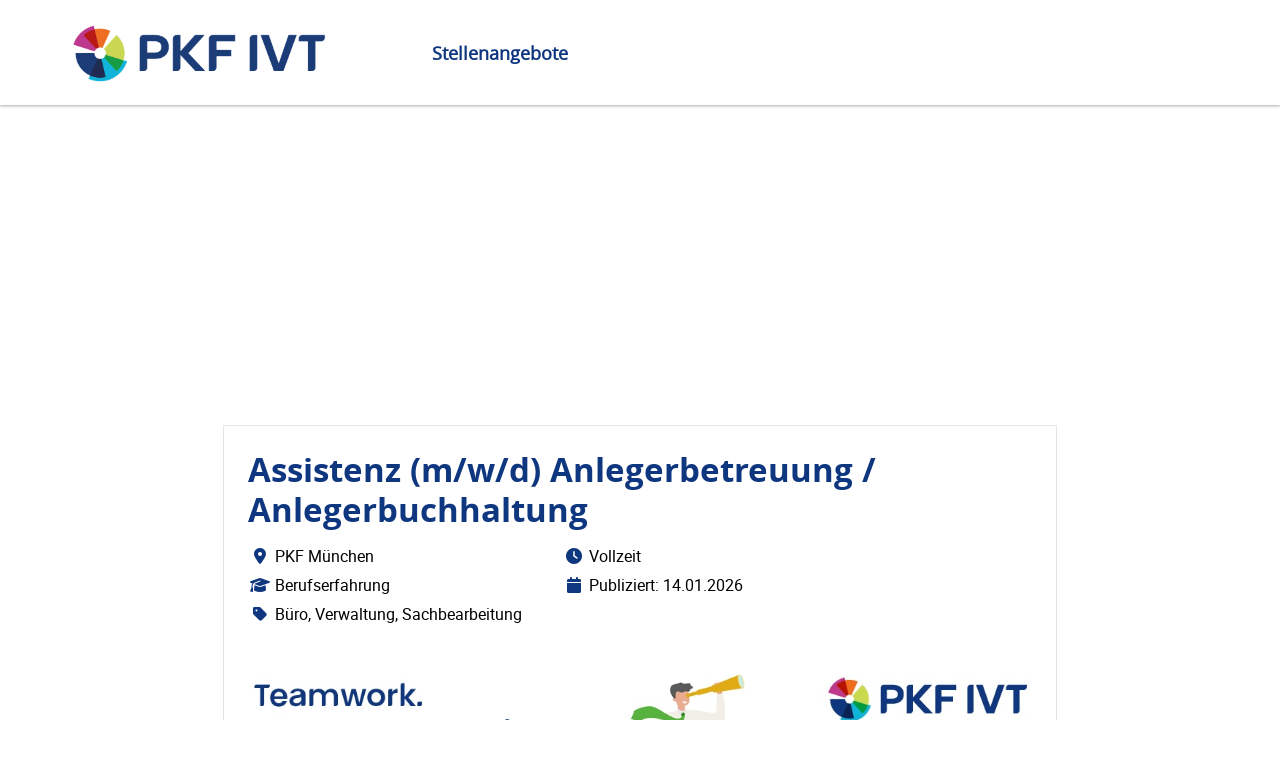

--- FILE ---
content_type: text/html; charset=utf-8
request_url: https://jobs.pkfivt.de/Assistenz-mwd-Anlegerbetreuung-Anlegerbuchhaltung-de-j38.html
body_size: 8547
content:
<!DOCTYPE html>
<html lang="de">
<head>
<title>Stellenangebot Assistenz (m/w/d) Anlegerbetreuung / Anlegerbuchhaltung bei PKF Industrie- und Verkehrstreuhand GmbH Wirtschaftsprüfungsgesellschaft</title>
<meta charset="utf-8" />
<meta http-equiv="x-ua-compatible" content="ie=edge" />
<meta name="viewport" content="width=device-width, initial-scale=1" />
<meta name="author" content="PKF Industrie- und Verkehrstreuhand GmbH Wirtschaftsprüfungsgesellschaft" />
<!--
  @copyright Copyright (c) rexx systems GmbH
  @link https://www.rexx-systems.com
-->
<meta name="copyright" content="rexx systems GmbH" />
<meta name="keywords" content="Assistenz (m/w/d) Anlegerbetreuung / Anlegerbuchhaltung" />
<meta name="description" content="Buchhaltung in München" />
<meta name="robots" content="index, follow" />
<meta name="twitter:card" content="summary_large_image">
<meta name="twitter:title" content="Stellenangebot Assistenz (m/w/d) Anlegerbetreuung / Anlegerbuchhaltung bei PKF Industrie- und Verkehrstreuhand GmbH Wirtschaftsprüfungsgesellschaft">
<meta name="twitter:description" content="Buchhaltung in München">
<meta name="twitter:image" content="https://jobs.pkfivt.de/inc/open_graph_images/?job_id=38&lang=de&change_id=f1755c9a30951527a543302c7a4d6970">
<meta property="og:url" content="https://jobs.pkfivt.de/Assistenz-mwd-Anlegerbetreuung-Anlegerbuchhaltung-de-j38.html"/>
<meta property="og:title" content="Stellenangebot Assistenz (m/w/d) Anlegerbetreuung / Anlegerbuchhaltung bei PKF Industrie- und Verkehrstreuhand GmbH Wirtschaftsprüfungsgesellschaft"/>
<meta property="og:description" content="Buchhaltung in München"/>
<meta property="og:image" content="https://jobs.pkfivt.de/inc/open_graph_images/?job_id=38&lang=de&change_id=f1755c9a30951527a543302c7a4d6970"/>
<meta property="og:type" content="website"/>
<meta name="twitter:image" content="https://jobs.pkfivt.de/inc/open_graph_images/?job_id=38&lang=de&change_id=f1755c9a30951527a543302c7a4d6970"/>
<meta property="og:image:secure_url" content="https://jobs.pkfivt.de/inc/open_graph_images/?job_id=38&lang=de&change_id=f1755c9a30951527a543302c7a4d6970" />
<link rel="image_src" href="https://jobs.pkfivt.de/inc/open_graph_images/?job_id=38&lang=de&change_id=f1755c9a30951527a543302c7a4d6970"/>
<script type="application/ld+json">{
    "@context": "http:\/\/schema.org",
    "@type": "JobPosting",
    "responsibilities": "<ul><li>Du &uuml;bernimmst&nbsp;nach einer sorgf&auml;ltigen Einarbeitungszeit selbstst&auml;ndig den Bereich Anlegerbetreuung \/ Anlegerbuchhaltung.<\/li><li>Du&nbsp;verwaltest&nbsp;die Anlegerdaten in einer Datenbank.<\/li><li>Du nimmst Ergebnisverteilungen vor.<\/li><li>Du erstellst&nbsp;Serienbriefe in Word in Verbindung mit Excel-Dateien.<\/li><li>Dar&uuml;ber hinaus hast du&nbsp;telefonischen Mandantenkontakt und beantwortest&nbsp;einfache Mandantenfragen.<\/li><\/ul>",
    "qualifications": "<ul><li>Du hast&nbsp;eine abgeschlossene kaufm&auml;nnische Ausbildung oder mehrj&auml;hrige Berufserfahrung im kaufm&auml;nnischen Bereich.<\/li><li>Du verf&uuml;gest&nbsp;&uuml;ber solide Excel- und Word-Kenntnisse (insbesondere Erfahrung mit Serienbriefen).<\/li><li>Du &uuml;berzeugst&nbsp;durch eine selbstst&auml;ndige, eigenverantwortliche und stark mandantenorientierte Arbeitsweise und bringst&nbsp;Teamgeist, Leistungsbereitschaft und ein sicheres Auftreten mit.<\/li><\/ul>",
    "jobBenefits": "<ul><li>Wir bieten dir&nbsp;neben einer unbefristeten und zukunftsorientierten Anstellung, eine abwechslungsreiche T&auml;tigkeit in einem hochmotivierten und partnerschaftlich arbeitenden Team.<\/li><li>Du arbeitest&nbsp;Steuerberatern:innen zu und leitest&nbsp;das kleine Anlegerteam.<\/li><li>Selbstverst&auml;ndlich kannst du eine den Anforderungen entsprechende leistungsgerechte Verg&uuml;tung und ein modernes Arbeitsumfeld mit einem angenehmen Arbeitsklima und flachen Hierarchien erwarten.<\/li><\/ul>",
    "description": "<h2><\/h2>Die PKF Industrie- und Verkehrstreuhand GmbH in M&uuml;nchen betreut als partnergef&uuml;hrte Wirtschafts&shy;pr&uuml;&shy;fungs- und Steuerberatungsgesellschaft internationale Konzerngesellschaften, mittelst&auml;ndische Unter&shy;neh&shy;men sowie &ouml;ffentliche Institutionen aus verschiedensten Branchen. Mit &uuml;ber 130 Mitarbeitern:innen bieten wir unseren Mandanten integrierte Dienst&shy;leistungen rund um Bilanzierung, Steuern und betriebswirtschaftliche Be&shy;ra&shy;tung. Als Teil des internationalen PKF Netzwerks, einem Zusammenschluss von rechtlich eigen&shy;st&auml;ndigen Wirtschaftspr&uuml;fungs- und Beratungs&shy;ge&shy;sell&shy;schaf&shy;ten in 125 L&auml;ndern stellen wir sicher, dass wir genau dort pr&auml;sent sind, wo unsere Mandanten uns brauchen, national wie international.<br>&nbsp;<h3><strong>Gestalte deine Zukunft gemeinsam mit uns!<\/strong><\/h3>Zur Verst&auml;rkung unseres Teams in M&uuml;nchen suchen wir zum n&auml;chstm&ouml;glichen Zeitpunkt Sie als&nbsp;<strong>Assistenz (m\/w\/d) Anlegerbetreuung \/ Anlegerbuchhaltung<\/strong>.<br>&nbsp;<h2>Aufgaben, die dich voranbringen<\/h2><ul><li>Du &uuml;bernimmst&nbsp;nach einer sorgf&auml;ltigen Einarbeitungszeit selbstst&auml;ndig den Bereich Anlegerbetreuung \/ Anlegerbuchhaltung.<\/li><li>Du&nbsp;verwaltest&nbsp;die Anlegerdaten in einer Datenbank.<\/li><li>Du nimmst Ergebnisverteilungen vor.<\/li><li>Du erstellst&nbsp;Serienbriefe in Word in Verbindung mit Excel-Dateien.<\/li><li>Dar&uuml;ber hinaus hast du&nbsp;telefonischen Mandantenkontakt und beantwortest&nbsp;einfache Mandantenfragen.<\/li><\/ul><h2>Ihr Profil, um gemeinsam etwas zu bewegen<\/h2><ul><li>Du hast&nbsp;eine abgeschlossene kaufm&auml;nnische Ausbildung oder mehrj&auml;hrige Berufserfahrung im kaufm&auml;nnischen Bereich.<\/li><li>Du verf&uuml;gest&nbsp;&uuml;ber solide Excel- und Word-Kenntnisse (insbesondere Erfahrung mit Serienbriefen).<\/li><li>Du &uuml;berzeugst&nbsp;durch eine selbstst&auml;ndige, eigenverantwortliche und stark mandantenorientierte Arbeitsweise und bringst&nbsp;Teamgeist, Leistungsbereitschaft und ein sicheres Auftreten mit.<\/li><\/ul><h2>Deine Perspektive bei uns<\/h2><ul><li>Wir bieten dir&nbsp;neben einer unbefristeten und zukunftsorientierten Anstellung, eine abwechslungsreiche T&auml;tigkeit in einem hochmotivierten und partnerschaftlich arbeitenden Team.<\/li><li>Du arbeitest&nbsp;Steuerberatern:innen zu und leitest&nbsp;das kleine Anlegerteam.<\/li><li>Selbstverst&auml;ndlich kannst du eine den Anforderungen entsprechende leistungsgerechte Verg&uuml;tung und ein modernes Arbeitsumfeld mit einem angenehmen Arbeitsklima und flachen Hierarchien erwarten.<\/li><\/ul><h2><\/h2><strong>Die Inklusion von Menschen mit Behinderung entspricht unserem Selbstverst&auml;ndnis und wir begr&uuml;&szlig;en daher deine Bewerbung. Bei Fragen zur Barrierefreiheit oder Arbeitsplatzanpassung bitten wir Dich, Sajra unter folgender Rufnummer zu kontaktieren: 089 29032264<\/strong><br>PKF INDUSTRIE- UND VERKEHRSTREUHAND GMBH<br>Wirtschaftspr&uuml;fungsgesellschaft<br>Frau Sajra Porcic<br>Maximilianstra&szlig;e 27<br>80539 M&uuml;nchen<br><br>Telefon: +49 89 290 32 264<br>E-Mail: karriere@pkfivt.de<br>&nbsp;<br>Bitte habe Verst&auml;ndnis daf&uuml;r, dass wir aufgrund der geltenden Datenschutzgrundverordnung ausschlie&szlig;lich Online-Bewerbungen &uuml;ber unser Bewerbermanagement-System entgegennehmen k&ouml;nnen.<br><br>JC6179",
    "datePosted": "2026-01-14",
    "directApply": true,
    "employmentType": "FULL_TIME",
    "hiringOrganization": {
        "@type": "Organization",
        "name": "PKF Industrie- und Verkehrstreuhand GmbH Wirtschaftspr\u00fcfungsgesellschaft",
        "sameAs": "www.pkf-muenchen.de",
        "logo": "https:\/\/jobs.pkfivt.de\/inc\/display_image.php?id=1&type=logo"
    },
    "jobLocation": {
        "@type": "Place",
        "address": {
            "@type": "PostalAddress",
            "streetAddress": "Maximilianstra\u00dfe 27",
            "addressLocality": "M\u00fcnchen",
            "addressRegion": "Bayern",
            "postalCode": "80539",
            "addressCountry": "DE"
        }
    },
    "title": "Assistenz (m\/w\/d) Anlegerbetreuung \/ Anlegerbuchhaltung",
    "validThrough": "2026-02-14",
    "identifier": "JC6197"
}</script>
<link rel="canonical" href="https://jobs.pkfivt.de/Assistenz-mwd-Anlegerbetreuung-Anlegerbuchhaltung-de-j38.html" />
<link rel="shortcut icon" type="image/png" href="https://jobs.pkfivt.de/bilder/pkf/symbole/favicon.png">
<link rel="stylesheet" href="https://jobs.pkfivt.de/js/jquery-ui/jquery-ui-1.14.1/jquery-ui.css">
<link rel="stylesheet" href="https://jobs.pkfivt.de/templates/pkf/styles/ua_reset.css?v=2">
<link rel="stylesheet" href="https://jobs.pkfivt.de/templates/pkf/styles/base.css?v=2">
<link rel="stylesheet" href="https://jobs.pkfivt.de/templates/pkf/styles/application.css?v=2">
<link rel="stylesheet" href="https://jobs.pkfivt.de/templates/pkf/styles/employ.css?v=2">
<link rel="stylesheet" href="https://jobs.pkfivt.de/templates/pkf/styles/jquery.multiselect.css?v=2">
<link rel="stylesheet" href="https://jobs.pkfivt.de/templates/pkf/styles/font.css">
<link rel="stylesheet" href="https://jobs.pkfivt.de/css/font-awesome.min.css">
<link rel="stylesheet" href="https://jobs.pkfivt.de/css/autocomplete.css">
<link rel="stylesheet" media="print" href="https://jobs.pkfivt.de/templates/pkf/styles/print.css">
<link rel="stylesheet" href="https://jobs.pkfivt.de/css/jquery.compatibility.css">


<script src="https://jobs.pkfivt.de/js/jquery-3.7.1.min.js"></script>
<script src="https://jobs.pkfivt.de/js/jquery-ui/jquery-ui-1.14.1/jquery-ui.min.js"></script>
<script src="https://jobs.pkfivt.de/js/common.js?v=10"></script>
<script src="https://jobs.pkfivt.de/js/jquery.multiselect.js?v=5"></script>
<script src="https://jobs.pkfivt.de/js/rexxcha/rexxCha.min.js?v=2"></script>

<link rel="stylesheet" href="https://jobs.pkfivt.de/css/cookieconsent-optin.css?v=2">
<script src="https://jobs.pkfivt.de/js/cookieconsent-optin.min.js"></script>



<script>
/* <![CDATA[ */
  var js_strings = {"DOC_CLOSE":"schlie\u00dfen","CHOICE":"Auswahl"};var base_url_rexx = "https://jobs.pkfivt.de/";
  var modal_data = {"recommend_mail":{"width":680,"height":450},"xing":{"width":590,"height":620}};$(document).ready(function() { rexx.slider.init(); });
  //var iFrameResizerParentUrl = "";
  var popupLayerWidth = 600;
  var popupLayerHeight = 480;
/* ]]> */
</script>
<!--rexx--></head>

<!--rexx--><body id="pageid_pagejob" class="langid_de menuid_0">

<div id="frame_zone" class="frame_zone">

    <div id="header_zone">

        <div class="header_img">
            <a href="/de"><img alt="Logo" src="https://jobs.pkfivt.de/bilder/pkf/symbole/logo.png"></a>
        </div>
        <button type="button" class="btn btn-navbar">
            <span class="icon-bar"></span>
            <span class="icon-bar"></span>
            <span class="icon-bar"></span>
        </button>
        <div class="navigation_box">
            <!-- BEGIN_MENU -->
<div id="nav_main" class="navbar-container">
    
    <ul class="nav navbar-nav">
        
        
        <li id="nav_main_1" class="level2"><a href="https://jobs.pkfivt.de/stellenangebote.html" target="_self">Stellenangebote</a></li>
        
        
        
    </ul>
    
</div>


<script type="text/javascript">
/* <![CDATA[ */
    $(document).ready(function() {
        $("#nav_main li").each(function(){
            if (jQuery.trim($("a", this).html()).length == 0) {
                $(this).remove();
            }
        });

        $('#nav_main_'+ '1').addClass('active');

        $('#nav_main').appendTo('#nav_full .row');

        if ($('#nav_main_30').length) { //Angemeldet
            $('#nav_login').remove();
            $('#nav_main_28').prependTo('#nav_top');
            $('#nav_main_30').prependTo('#nav_top');
        } else {
            $('#nav_login .layer').append($('#login_box'));
        }

    });
/* ]]> */
</script>
<!-- END_MENU -->



        </div>

    </div>

    <div class="banner_img"></div>

    <div id="content_zone">

        <div id="main_sidebar"></div>

        <div id="main_content">

            <div id="header_links" class="actions">
</div>
<div id="pageframework_content">
<div id="jobTplContainer" class="ck_content"><div class="scheme-display"><div class="scheme-border"><div class="scheme-content scheme-title"><h1 style="color: #0f3780" >Assistenz (m/w/d) Anlegerbetreuung / Anlegerbuchhaltung</h1><div id="scheme_detail_data"><ul class="scheme-additional-data"><li><i class="fa fa-map-marker-alt fa-fw"  style="color: #0f3780" ></i>PKF München</li><li><i class="fa fa-graduation-cap fa-fw"  style="color: #0f3780" ></i>Berufserfahrung</li><li><i class="fa fa-tag fa-fw"  style="color: #0f3780" ></i>Büro, Verwaltung, Sachbearbeitung</li></ul><ul class="scheme-additional-data"><li><i class="fa fa-clock fa-fw"  style="color: #0f3780" ></i>Vollzeit</li><li><i class="fa fa-calendar fa-fw"  style="color: #0f3780" ></i>Publiziert: 14.01.2026</li></ul></div></div><div class="scheme-content content-images"><img class="slide-images" data-slide-index="1" alt="Assistenz (m/w/d) Anlegerbetreuung / Anlegerbuchhaltung, 1. Bild" src="https://jobs.pkfivt.de/inc/display_image.php?id=38-HO-1-DE&amp;type=tmp" /><img class="slide-images" data-slide-index="2" alt="Assistenz (m/w/d) Anlegerbetreuung / Anlegerbuchhaltung, 2. Bild" src="https://jobs.pkfivt.de/inc/display_image.php?id=38-HO-2-DE&amp;type=tmp" /></div></div><div class="scheme-content scheme-margin scheme-introduction"><h2 style="color: #0f3780"  class="scheme-headline" ></h2><div class="content_text" ><section>Die PKF Industrie- und Verkehrstreuhand GmbH in München betreut als partnergeführte Wirtschafts­prü­fungs- und Steuerberatungsgesellschaft internationale Konzerngesellschaften, mittelständische Unter­neh­men sowie öffentliche Institutionen aus verschiedensten Branchen. Mit über 130 Mitarbeitern:innen bieten wir unseren Mandanten integrierte Dienst­leistungen rund um Bilanzierung, Steuern und betriebswirtschaftliche Be­ra­tung. Als Teil des internationalen PKF Netzwerks, einem Zusammenschluss von rechtlich eigen­ständigen Wirtschaftsprüfungs- und Beratungs­ge­sell­schaf­ten in 125 Ländern stellen wir sicher, dass wir genau dort präsent sind, wo unsere Mandanten uns brauchen, national wie international.<br /> </section>
<h3><strong>Gestalte deine Zukunft gemeinsam mit uns!</strong></h3>
<section>Zur Verstärkung unseres Teams in München suchen wir zum nächstmöglichen Zeitpunkt Sie als <strong>Assistenz (m/w/d) Anlegerbetreuung / Anlegerbuchhaltung</strong>.<br /> </section></div></div><div class="scheme-content scheme-margin scheme-task"><h2 style="color: #0f3780"  class="scheme-headline" >Aufgaben, die dich voranbringen</h2><div class="content_text" ><ul>
<li>Du übernimmst nach einer sorgfältigen Einarbeitungszeit selbstständig den Bereich Anlegerbetreuung / Anlegerbuchhaltung.</li>
<li>Du verwaltest die Anlegerdaten in einer Datenbank.</li>
<li>Du nimmst Ergebnisverteilungen vor.</li>
<li>Du erstellst Serienbriefe in Word in Verbindung mit Excel-Dateien.</li>
<li>Darüber hinaus hast du telefonischen Mandantenkontakt und beantwortest einfache Mandantenfragen.</li>
</ul></div></div><div class="scheme-content scheme-margin scheme-profile"><h2 style="color: #0f3780"  class="scheme-headline" >Ihr Profil, um gemeinsam etwas zu bewegen</h2><div class="content_text" ><ul>
<li>Du hast eine abgeschlossene kaufmännische Ausbildung oder mehrjährige Berufserfahrung im kaufmännischen Bereich.</li>
<li>Du verfügest über solide Excel- und Word-Kenntnisse (insbesondere Erfahrung mit Serienbriefen).</li>
<li>Du überzeugst durch eine selbstständige, eigenverantwortliche und stark mandantenorientierte Arbeitsweise und bringst Teamgeist, Leistungsbereitschaft und ein sicheres Auftreten mit.</li>
</ul></div></div><div class="scheme-content scheme-margin scheme-benefits"><h2 style="color: #0f3780"  class="scheme-headline" >Deine Perspektive bei uns</h2><div class="content_text" ><ul>
<li>Wir bieten dir neben einer unbefristeten und zukunftsorientierten Anstellung, eine abwechslungsreiche Tätigkeit in einem hochmotivierten und partnerschaftlich arbeitenden Team.</li>
<li>Du arbeitest Steuerberatern:innen zu und leitest das kleine Anlegerteam.</li>
<li>Selbstverständlich kannst du eine den Anforderungen entsprechende leistungsgerechte Vergütung und ein modernes Arbeitsumfeld mit einem angenehmen Arbeitsklima und flachen Hierarchien erwarten.</li>
</ul></div></div><div class="scheme-content scheme-margin scheme-contact"><h2 style="color: #0f3780"  class="scheme-headline" ></h2><div class="content_text" ><section><strong>Die Inklusion von Menschen mit Behinderung entspricht unserem Selbstverständnis und wir begrüßen daher deine Bewerbung. Bei Fragen zur Barrierefreiheit oder Arbeitsplatzanpassung bitten wir Dich, Sajra unter folgender Rufnummer zu kontaktieren: 089 29032264</strong></section>
<section><br />PKF INDUSTRIE- UND VERKEHRSTREUHAND GMBH<br />Wirtschaftsprüfungsgesellschaft<br />Frau Sajra Porcic<br />Maximilianstraße 27<br />80539 München<br /><br />Telefon: +49 89 290 32 264<br />E-Mail: <a href="mailto:karriere@pkfivt.de">karriere@pkfivt.de</a><br /> <br />Bitte habe Verständnis dafür, dass wir aufgrund der geltenden Datenschutzgrundverordnung ausschließlich Online-Bewerbungen über unser Bewerbermanagement-System entgegennehmen können.<br /><br />JC6179</section></div></div></div><style>#content_zone {
max-width: 834px;
}
#scheme_detail_data {
width:100%;
display:table;
margin-bottom: 10px;
}
.scheme-border {
border: 1px solid rgba(220,223,226,0.8);
}
.scheme-margin {
margin-top: 10px;
}
.scheme-display .scheme-content {
font-size: 16px;
padding: 14px 24px;
background-color: #ffffff;
line-height: 1.6;
}
.scheme-display .scheme-title {
word-break: break-word;
}
.scheme-display .scheme-title h2 {
margin: 0px;
font-size: 28px;
line-height: 2;
padding: 0px;
}
.scheme-display .scheme-title ul {
margin-bottom: 16px;
}
.scheme-display .video {
width: 100%;
height: 400px;
}
.scheme-display h2.scheme-headline {
margin: 0px 0px 18px 0px;
padding: 0px;
}
.scheme-display .content-images {
position: relative;
overflow: hidden;
display: block;
box-sizing: border-box;
padding: 0px;
}
.scheme-display .content-images:not(:has(.content-images-frame)) {
height: 335px;
}
#header_image {
display: none;
}
#jobTplContainer ul.scheme-additional-data  {
margin-bottom: 0px;
min-width: 40%;
}
.scheme-additional-data {
float: left;
margin: 0;
padding: 0;
list-style: none;
}
.scheme-additional-data li {
list-style: none; 
margin: 4px 15px 0px -3px !important;
}
.scheme-additional-data li.left {
float: left;
}
.scheme-display .slide-images:nth-child(2),
.scheme-display .slide-images:nth-child(3) {
display:none;
}
.scheme-display .slide-images {
width: 100%;
position:absolute;
top: 50%;
left: 50%;
-webkit-transform: translate(-50%,-50%);
-ms-transform: translate(-50%,-50%);
}
.scheme-display .content-images-frame {
position: relative;
width: 100%;
height: 335px;
overflow: hidden;
}
.scheme-display .content-images-description {
display: block;
text-align: left;
font-size: 1rem;
line-height: 1.4;
color: #000;
padding: 8px 24px;
border-bottom: 1px solid rgba(220,223,226,0.8);
}
.scheme-content .user-image {
width: 100px;
height: 100px;
border-radius: 50%;
float: left;
line-height: 100px;
background: no-repeat center center;
background-size: cover;
}
.scheme-content .user-data {
height: 100px;
margin-left: 80px;
}
.scheme-content .user-data li {
list-style: none;
}
i.fa-fw {
margin-right: 5px;
margin-left: 5px;
}
@media (max-width: 768px) {
.scheme-additional-data li {
display: block;
float: none;
}
.scheme-display .content-images {
height: 250px;
}
}
@media (max-width: 650px) {
.scheme-display .content-images {
height: 250px;
}
}
@media (max-width: 450px) {
.scheme-display .content-images {
height: 133px;
}
}
#frame_zone { background-color: #ffffff; }</style></div>
</div>
<div id="footer_links" class="actions">
<div class="css_button" id="btn_online_application_back">
<a href="https://jobs.pkfivt.de/" onclick="" target="_self">Alle Stellenangebote</a>
</div>
<div class="css_button" id="btn_online_application">
<a href="https://jobs.pkfivt.de/Assistenz-mwd-Anlegerbetreuung-Anlegerbuchhaltung-de-f38.html" onclick="" target="_self">Jetzt bewerben!</a>
</div>
</div>
<script type="text/javascript">
/* <![CDATA[ */
$(document).ready(function() {
if (jQuery.trim($("#headline_first").html()).length == 0) {
$("#headline_first").remove();
}
if (jQuery.trim($('#header_links').html()).length == 0) {
$('#header_links').remove();
}
if (jQuery.trim($('#footer_links').html()).length == 0) {
$('#footer_links').remove();
}
});
/* ]]> */
</script><div id="rexx_footer"><span>
                <a href="https://www.rexx-systems.com" target="_blank" rel="nofollow noopener noreferrer" id="rexx_footer_link" style="display: inline-block;" title="Rexx Systems - software for success">
                    <img src="https://jobs.pkfivt.de/bilder/rexx_systems_logo.svg" style="width:70px;vertical-align:middle;" alt="Rexx Systems - software for success" />
                </a>
            </span></div><script>

		        /* <![CDATA[ */

    				function open_attachment(url) {

    				 	window.popup_rexx_anlage = open(url, "popup_rexx_anlage", "width=600,height=600,screenX=200,screenY=200,scrollbars=yes,resizable=yes,menubar=yes");

    				}

				/* ]]> */

				</script>


        </div>

        <div class="breaker">&nbsp;</div>

    </div>

    <div id="footer_zone">
        <div class="footer_container">
            
            <a id="menu_3" target="_blank" href="https://www.pkf-muenchen.de/datenschutz.html">Datenschutz</a>
            <a id="menu_5" target="_blank" href="https://www.pkf-muenchen.de/impressum.html">Impressum</a>
            <div class="footer_social_media">
                <a href="https://www.linkedin.com/company/5011542/" target="_blank" title="LinkedIn">
                    <i class="fab fa-linkedin"></i>
                </a>
                <a href="https://www.xing.com/pages/pkfmunchen" target="_blank" title="Xing">
                    <i class="fab fa-xing"></i>
                </a>
                <a id="kununu_footer_link" href="https://www.kununu.com/de/pkf-industrie-und-verkehrstreuhand1" target="_blank" title="Kununu">
                    <img alt="Kununu Logo" src="https://jobs.pkfivt.de/bilder/pkf/symbole/kununu_logo.png">
                </a>
            </div>
        </div>
    </div>

    <div class="layer_bg"></div>
</div>



<script>
    /* <![CDATA[ */
    $(document).ready(function() {
        
        window.cookieconsent.initialise({
                "content": {
                    "message": "Um Ihnen einen bestmöglichen Service zu bieten und die Verwendung mancher Funktionen zu erleichtern, verwenden wir Cookies. Mit der Nutzung dieser Seite erklären Sie sich mit der Verwendung von Cookies einverstanden. Ihre Einwilligung können Sie jederzeit mit Wirkung für die Zukunft widerrufen. Mit Zustimmung des Trackings (Ja, ich bin einverstanden) werden die entsprechenden Cookies gesetzt. Mit Ablehnung des Tracking (Ablehnen) werden ausschließlich für den Betrieb der Website essenzielle Cookies gesetzt.<br><br> Mehr Informationen darüber, welche Daten gespeichert werden, erhalten Sie",
                    "allow": "Ja, ich bin einverstanden",
                    "allow_aria": "allow cookies",
                    "dismiss": "Ablehnen",
                    "deny": "Ablehnen",
                    "deny_aria": "deny cookies",                    
                    "choose": "Cookies anpassen",
                    "choose_aria": "choose cookies",
                    "link": "hier.",
                    "href": "datenschutz.html",
                    "revokeText": "Cookies anpassen",
                    "cookieExpire" : ""
                },
                "position": "bottom-right",
                "type": "opt-in",
                "revokable": 1
            });if ($('#dialog-form').length == 0){
                $('#cc-choose').hide();
                $('.not-yes .cc-btn').css('width','100%');
            }

        $(".error_img:empty").remove();

        $('.btn-navbar').click(function () {
            if($('.navigation_box').hasClass("active") === true) {
                $('.navigation_box').removeClass("active");
            } else {
                $('.navigation_box').addClass("active");
            }
        });
        resizeIframe();
    });
    /* ]]> */
</script>
<div data-nosnippet id="dialog-form" title="Cookieeinstellungen" style="display:none">
<div class="upper ui-dialog-buttonpane ui-dialog-buttonset">
    <button class="cc-btn active" id="cookie-btn-set">Einstellungen</button>
    <button class="cc-btn cc-deny" id="cookie-btn-info">Cookies</button>
</div>
<form id="cookie-set">
    <div id="fieldset_cookie">
        <div class="cookie-row">
            <h2>Notwendige Cookies</h2>
            <div class="cookie-flex">
                <div class="cookie-row-explain">
                    Diese Cookies sind für die Funktionalität unserer Website erforderlich
und können in unserem System nicht ausgeschaltet werden.
                </div>
                <div class="cookie-row-button">
                    <label class="custom-switch" title="Kann nicht verändert werden" for="defaultCookie">
                        <span id="custom-switch-necessary-span">
                            Vorausgewählt
                        </span>
                        <input type="checkbox" checked="checked" disabled="disabled" id="defaultCookie">
                        <span class="slider round"></span>
                    </label>
                </div>
            </div>
        </div>
        <div class="cookie-row">
            <h2>Webstatistik</h2>
            <div class="cookie-flex">
                <div class="cookie-row-explain">
                    Wir verwenden diese Cookies, um statistische Informationen über unsere Website
bereitzustellen. Sie werden zur Leistungsmessung und -verbesserung verwendet.
                </div>
                <div class="cookie-row-button">
                    <label class="custom-switch piwik-cookie-label" for="piwik_cookie">
                        <span id="custom-switch-piwik-span">
                            Wählen
                        </span>
                        <input type="checkbox" id="piwik_cookie">
                        <span class="slider round"></span>
                    </label>
                </div>
            </div>
        </div>
        <div class="cookie-row">
            <h2>Soziale Netzwerke & Embeds</h2>
            <div class="cookie-flex">
                <div class="cookie-row-explain">
                    Auf einigen Seiten betten wir Inhalte von Sozialen Netzwerken und anderen Diensten ein. Dadurch können Ihre personenbezogenen Daten an den Betreiber des Portals, von dem der Inhalt stammt, weitergegeben werden, so dass dieser Ihr Verhalten analysieren kann.
                </div>
                <div class="cookie-row-button">
                    <label class="custom-switch media_cookie-label" for="media_cookie">
                        <span id="custom-switch-media-span">
                            Wählen
                        </span>
                        <input type="checkbox" id="media_cookie">
                        <span class="slider round"></span>
                    </label>
                </div>
            </div>
        </div>
        <input type="submit" tabindex="-1" style="position:absolute; top:-1000px" id="cookie-submit-input" value="Anpassung speichern">
    </div>
</form>
<div id="cookie-info">
    <div id="necessary_cookie" class="cookie-row">
        <h2>Notwendige Cookies</h2>
    </div>
    <div id="performance_cookie" class="cookie-row">
        <h2>Webstatistik</h2>
    </div>
</div>
</div>
<script>
    $('#necessary_cookie').append("<h3>sid</h3><div>Domainname: jobs.pkfivt.de Ablauf: 1 Stunde</div><p>Enthält eine anonyme Nutzer-ID, um mehrere Anfragen eines Nutzers derselben HTTP-Session zuordnen zu können.</p><h3> cookieconsent_status</h3><div> Domainname: jobs.pkfivt.de Ablauf: 30 Tage</div><p> Dieses Cookie speichert Ihre Cookie-Einstellungen für diese Website.</p>");
    $('#performance_cookie').append("").append("<h3>_pk_id*</h3><div>Domainname: jobs.pkfivt.de Ablauf: 13 Monate</div><p>Registriert eine eindeutige ID für einen Website-Besucher, die protokolliert, wie der Besucher die Website verwendet. Die Daten werden für Statistiken verwendet.</p><h3>_pk_ref*</h3><div>Domainname: jobs.pkfivt.de    Ablauf: 6 Monate</div><p>Dieses Cookie wird als Referenz zur anonymen Tracking-Session auf der Seite eingesetzt.</p><h3>_pk_ses*</h3><div>Domainname: jobs.pkfivt.de Ablauf: 30 Minuten</div><p>Dieses Cookie speichert eine eindeutige Session-ID.</p><h3>MATOMO_SESSID</h3><div>Domainname: jobs.pkfivt.de Ablauf: Dieses Session Cookie wird beim Schließen des Browsers wieder gelöscht</div><p>Dieses Cookie speichert den Website-Besuch auf Basis einer Session- oder Visitor-ID.</p>");
    
    $(function () {
        let dialog = $("#dialog-form").dialog({
            autoOpen: false,
            width: 450,
            position: { my: "top+10%", at: "top+10%", of: window },
            modal: true,
            maxHeight: 750,
            classes: {
                "ui-dialog": "cc-cookie",
                "ui-dialog-buttonset": "css_button",
            },
            hide: {effect: "fade", duration: 800},
            open: function () {
                $('.ui-widget-overlay').bind('click', function () {
                    $("#dialog-form").dialog('close');
                });
            },
            buttons: [
                {
                    text: "Anpassung speichern",
                    class: 'cc-btn cc-save',
                    click: saveChanges
                },
                {
                    text: "Abbrechen",
                    class: 'cc-btn cc-deny',
                    click: function () {
                        dialog.dialog("close");
                    }
                },
            ]
        });

        function saveChanges() {
            var media, piwik, cookieName;
            
            if ($('#media_cookie').prop("checked") === false && $('#piwik_cookie').prop("checked") === false) {
                cookieName = 'deny';
            } else if ($('#media_cookie').prop("checked") === true && $('#piwik_cookie').prop("checked") === true) {
                cookieName = 'allow';
            } else {
                if ($('#piwik_cookie').prop("checked") === false) {
                    piwik = 'deny';
                } else {
                    piwik = 'allow';
                }
                if ($('#media_cookie').prop("checked") === false) {
                    media = 'deny';
                } else {
                    media = 'allow';
                }
                cookieName = 'choose_' + piwik + '_' + media;
            }
            window.cookieconsent.utils.setCookie('cookieconsent_status', cookieName, "'.30.'", "", "/", "1");
            location.reload();
        }
        
        $("#cc-choose")
        .on("click", function () {
            dialog.dialog("open");
            var cookieValue = '';
            if (cookieValue == 'allow'){
                $('#piwik_cookie').prop('checked',true);
                $('#media_cookie').prop('checked',true);
            } else if(cookieValue == 'choose_deny_allow'){
                $('#piwik_cookie').prop('checked',false);
                $('#media_cookie').prop('checked',true);                
            } else if(cookieValue == 'choose_allow_deny'){
                $('#piwik_cookie').prop('checked',true);
                $('#media_cookie').prop('checked',false);                
            }
        })
        .on('keydown', function (e) {
            if (e.key === 'Enter') {
                e.preventDefault();
                $(this).trigger('click');
            }
        })
        .on('keyup', function (e) {
            if (e.key === ' ' || e.code === 'Space' || e.key === 'Spacebar') {
                e.preventDefault();
                $(this).trigger('click');
            }
        });

        $('#cookie-btn-set').on("click", function () {
            $('#cookie-btn-info').removeClass('active').addClass('cc-deny');
            $('#cookie-btn-set').addClass('active').removeClass('cc-deny');
            $('#cookie-info').hide();
            $('#cookie-set').show();
        });    
        $('#cookie-btn-info').on("click", function () {
            $('#cookie-btn-set').removeClass('active').addClass('cc-deny');
            $('#cookie-btn-info').addClass('active').removeClass('cc-deny');
            $('#cookie-set').hide();
            $('#cookie-info').show();
        });
        
        $('.custom-switch.piwik-cookie-label #piwik_cookie').on("change", function () {
            if($(this).parent().hasClass('active') === true) {
                $(this).parent().removeClass('active');
                $('#custom-switch-piwik-span').text('Wählen');
            } else {
                $(this).parent().addClass('active');
                $('#custom-switch-piwik-span').text('Gewählt');
            }
        });
    });
</script>
<!--rexx--></body>
</html>


--- FILE ---
content_type: text/css
request_url: https://jobs.pkfivt.de/templates/pkf/styles/application.css?v=2
body_size: 14870
content:
/********************/
/* application form */
/********************/

/* form elements */
#application_box .group_field {
    -webkit-box-sizing: content-box;
    -moz-box-sizing: content-box;
    box-sizing: content-box;
    width: 47%;
    float: left;
}

#application_box .group_line .group_field:first-child {
    padding-right: 6%;
}

#attachment_elements .group_field {
    width:94%;
}

#application_form .group_field,
#application_form .group_comment,
#agreement {
    padding-bottom: 15px;
}

#attachment_elements .group_field {
    padding-bottom: 15px;
}

#application_form label {
    padding-bottom: 6px;
}

#application_form a {
    text-decoration: none;
}

/* groups */
#application_form .group_head {
    font-size: 18px;
    font-weight: bold;
    margin-bottom: 10px;
}

#application_form .group {
    margin-bottom: 20px;
    padding-bottom: 20px;
    border-bottom: 1px solid #DDD;
}

#application_form {
    padding: 20px 0;
    border-top: 1px solid #DDD;
    margin-top: 15px
}

.group_extended {

}

.group_state {
    display: block;
    float: left;
    width: 36px;
    height: 28px;
    margin-right:6px;
    background: url("../images/unvollstaendig.png") no-repeat scroll 0 0 transparent;
}

.group_extended .group_state {
    background: url("../images/in_bearbeitung.png") no-repeat scroll 0 0 transparent;
}

.group_state_ok .group_state {
    background: url("../images/vollstaendig.png") no-repeat scroll 0 0 transparent;
}

.group_state_error .group_state {

}

.group_caption {
    display: block;
    float: left;
    line-height:1.8;
}

.toggle_img {
    display: block;
    float: right;
    width: 20px;
    height: 25px;
    background: url("../images/table_zu.png") no-repeat scroll 0 8px transparent;
}

.group_extended .toggle_img {
    background: url("../images/table_auf.png") no-repeat scroll 0 10px transparent;
}

/*upload*/
.attachment_upload_result {
    height: 40px;
    padding-left: 13px;
    text-align: left;
    vertical-align: middle;
}

.upload_process {
    z-index:100;
    display:none;
}

.upload_msg{
    font-weight:bold;
    font-size:0.8em;
}

.upload_bar {
    border: 1px solid black;
    background: #fff url("../images/loader.gif") no-repeat;
    width:221px;
    height:16px;
}

.upload_perc {
    float:left;
    padding-left: 5px;
}

.upload_error {
    display:none;
    clear:left;
}

.upload_title{
    left: 35px;
    position: absolute;
    top: 6px;
}
.upload {
    position: relative;
}

.upload .facade-field {
    margin-left: 19px;
}

.upload .uploading {
    background-position: 100% -18px;
}

.upload .facade {
    position: relative;
    top: 0;
    left: 0;
    /*z-index: 1;*/
    overflow: hidden;
}

.upload .facade img {

    cursor: pointer;

}

.upload_title{
    z-index: 1;
}

.upload-field {
    opacity: 0;
    -ms-filter:"progid:DXImageTransform.Microsoft.Alpha(Opacity=0)";
    filter: alpha(opacity=0);
    z-index: 2;
    position: absolute;
    top: -20px;
    left:0;
    cursor:pointer;
    width: 40px;
    height: 60px;
}

input[type="file"]{
    width: 40px;
    cursor: pointer;
}


.app_iframe {
    width:0;
    height:0;
}

.del_icon {
    cursor: pointer;
}

#poweredByRexx {
    float: right;
    margin: 15px 0;
    font-size: 12px;
    font-weight: normal;
    font-family: Arial, sans-serif;
}

/***************************************/
/*       Advanced Upload Fields        */
/***************************************/
.advanced_upload input[type="file"] {
    width: 94%;
    top: 0px;
    left: 0;
    height: 42px;
}

.upload_box {
    display: inline-block;
    width:100%;
    position: relative;
}

.upload_box > .upload_icon {
    display: inline-block !important;
    -webkit-box-sizing: border-box;
    -moz-box-sizing: border-box;
    box-sizing: border-box;
    vertical-align: top;
    width: 42px;
    height: 42px;
    background: #666;
    border: 1px solid #666;
    position: absolute;
    top: 0;
    left: 0;
    /*z-index: 1;*/
}

.upload_box .icon {
    display: inline-block;
    font: normal normal normal 14px/1 FontAwesome;
    font-size: inherit;
    text-rendering: auto;
    -webkit-font-smoothing: antialiased;
    -moz-osx-font-smoothing: grayscale;
}

.upload_box > .upload_icon > .icon-attachment {
    padding-left: 8px;
    font-size: 30px;
    line-height: 40px;
    color: #FFF;
}

.upload_box > .upload_icon > .icon-attachment:before {
    content: "\f0c6";
}

.upload_box > .upload_field {
    display: inline-block;
    -webkit-box-sizing: border-box;
    -moz-box-sizing: border-box;
    box-sizing: border-box;
    vertical-align: top;
    width: 100%;
    height: 42px;
    background: #EEE;
    border: 1px solid #EEE;
    font-size: 16px;
    color: #B9B9B9;
    /*position: relative;*/
}

.field_error .upload_box > .upload_field {
    background-color: #FCC !important;
    color: #C36 !important;
}

.upload_box > .upload_field a {
    display: block;
    color: #000;
}

.upload_box > .upload_field .file_name {
    height: 42px;
    line-height: 42px;
    padding-left: 56px;
    display: block;
    white-space: nowrap;
    overflow: hidden;
    text-overflow: ellipsis;
}

.upload_box > .upload_field .group_field_tooltip {
    position: absolute;
    right: 0;
    top: 0;
    display: inline-block;
}

.upload_box > .upload_field .tooltip {
    margin: 0;
    padding-top: 4px;
    padding-right: 6px;
    color: #666;
}

.upload_box > .upload_field .tooltip:before {
    content: "\f05a";
}

.upload_box.attachment_delete > .upload_icon > .icon-cross_mark {
    font-size: 25px;
    padding-left: 11px;
    line-height: 40px;
    color: #fff;
}

.upload_box.attachment_delete > .upload_icon > .icon-cross_mark:before {
    content: "\f00d";
}

.upload_box.attachment_delete > .upload_icon {
    display: inline-block !important;
    vertical-align: top;
    width: 42px;
    height: 42px;
    background: #666;
    position: absolute;
    top: 0;
    left: 0;
    z-index: 1;
}
/* calendar & tooltip */
.calendar_img_button,
.tooltip {
    margin-left:.2em;
    vertical-align: middle;
}

.ui-tooltip {
    position:absolute;
    font-size:.8em;
    max-width:40em;
    border:1px solid #808080;
    z-index:10000;
    color:#000;
    background-color:#F5F5F5;
    padding:.5em;
}

/*****************/
/*  AGREEMENTS   */
/*****************/
#agree_input_box,
#agree_pool_input_box,
.personal_consulting_group {
    margin-bottom: 0em;
    padding: .3em 0;
}

#personal_agreement label{
    padding:0;
}

#agreement{
    color: #000;
}

#agreement span,
.personal_consulting_group span {
    display: block;
}

span.agb_check,
span.agb_check_label {
    margin-left: 1.5em;
}

#agb_checkbox.agreement_new,
#agree_pool_inclusion.agreement_new,
#personal_consulting_activ.personal_agreement_new {
    display: none;
}

#agb_checkbox.agreement_new + label,
#agree_pool_inclusion + label,
#personal_consulting_activ.personal_agreement_new + label {
    display: inline-block;
    vertical-align: middle;
    padding-left: 35px;
    height: 20px;
    line-height: 20px;
    cursor: pointer;
    background: url(../images/checkbox.png) left top no-repeat;
    background-size: 20px;
}

#agb_checkbox.agreement_new:checked  + label,
#agree_pool_inclusion:checked  + label,
#personal_consulting_activ.personal_agreement_new:checked + label {
    background-position: 0 -20px;
    background-size: 20px;
}

/* application login */
#application_login .actions {
    float: right;
}

#application_login .other_actions {
    float: left;
    line-height: 1.6;
}

#application_login .group {
    overflow:auto;
}


/***************************************/
/*  CV-Parser, Xing, LinkedIn          */
/***************************************/
.frame_zone #btn_cvparser,
.frame_zone .btn_xing,
.frame_zone .btn_linkedin,
.frame_zone .btn_finest_jobs {
    display: block;
}

.frame_zone #btn_cvparser a,
.frame_zone .btn_xing a,
.frame_zone .btn_linkedin a,
.frame_zone .btn_finest_jobs a {
    background: #0059a7;
    border: 1px solid #0059a7;
    color: #fff;
    display: block;
    font-size: 16px
}

.frame_zone #btn_cvparser.cvparser_hover a,
.frame_zone .btn_xing a:hover,
.frame_zone .btn_finest_jobs a:hover,
.frame_zone .btn_linkedin a:hover {
    background: #003785;
}

.frame_zone .btn_xing a:active,
.frame_zone .btn_linkedin a:active,
.frame_zone .btn_xing a:focus,
.frame_zone .btn_linkedin a:focus,
.frame_zone .btn_finest_jobs a:active,
.frame_zone .btn_finest_jobs a:focus {
    background: #0059a7;
}

.frame_zone #btn_cvparser {
    cursor: pointer;
    position: relative;
}

.frame_zone #btn_cvparser input {
    border: 0;
    position: absolute;
    left: 0;
    top: 0;
    height: 42px;
    width: 100%;
    cursor: pointer;
    z-index: 2;
}

#cvparser_comment {
    display: none;
}

#cvparser_spinner {
    display: none;
    width: 100px;
    height: 75px;
    position: fixed;
    top: 50%;
    left: 50%;
    background: #fff url([data-uri]);
    background-repeat: no-repeat;
    background-position: center;
    border: 1px solid #C0C0C0;
    z-index:2;
    overflow: auto;
}

/*------------------- RESPONSIVE ---------------------*/

@media (max-width: 767px) {
    #agreement,
    #pool_agreement {
        margin-bottom: 20px;
    }
}

@media (max-width: 480px) {

    #application_box .group_field {
        width: 100%;
    }

    #application_box .group_line .group_field:first-child {
        padding-right: 0;
    }

    #agreement,
    #pool_agreement {
        margin-bottom: 40px;
    }
}
